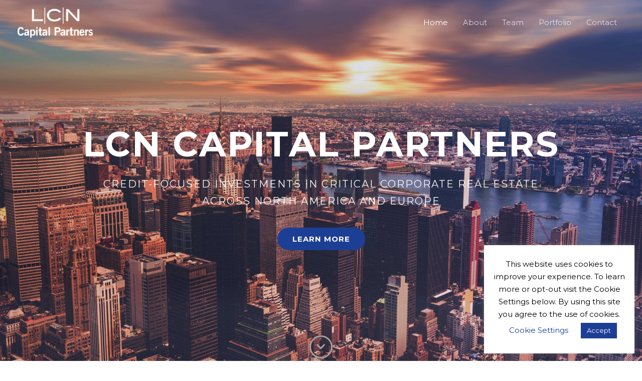

--- FILE ---
content_type: text/css
request_url: https://www.lcnpartners.com/wp-content/uploads/elementor/css/post-6.css?ver=1764773188
body_size: 799
content:
.elementor-6 .elementor-element.elementor-element-5ec671b7 > .elementor-container > .elementor-column > .elementor-widget-wrap{align-content:center;align-items:center;}.elementor-6 .elementor-element.elementor-element-5ec671b7:not(.elementor-motion-effects-element-type-background), .elementor-6 .elementor-element.elementor-element-5ec671b7 > .elementor-motion-effects-container > .elementor-motion-effects-layer{background-image:url("https://www.lcnpartners.com/wp-content/uploads/2019/10/new-york-city-progressive.jpg");background-position:center center;background-repeat:no-repeat;background-size:cover;}.elementor-6 .elementor-element.elementor-element-5ec671b7 > .elementor-background-overlay{background-color:#011627;opacity:0.5;transition:background 0.3s, border-radius 0.3s, opacity 0.3s;}.elementor-6 .elementor-element.elementor-element-5ec671b7 > .elementor-container{max-width:950px;}.elementor-6 .elementor-element.elementor-element-5ec671b7{transition:background 0.3s, border 0.3s, border-radius 0.3s, box-shadow 0.3s;padding:390px 0px 0px 0px;}.elementor-6 .elementor-element.elementor-element-63360b64 > .elementor-widget-container{padding:0px 0px 0px 0px;}.elementor-6 .elementor-element.elementor-element-63360b64{text-align:center;}.elementor-6 .elementor-element.elementor-element-63360b64 .elementor-heading-title{font-weight:bold;text-transform:uppercase;letter-spacing:2.3px;color:#ffffff;}.elementor-6 .elementor-element.elementor-element-17b4dac > .elementor-widget-container{margin:10px 0px 0px 0px;padding:0px 0px 0px 0px;}.elementor-6 .elementor-element.elementor-element-17b4dac{column-gap:0px;text-align:center;font-size:20px;text-transform:uppercase;font-style:normal;text-decoration:none;line-height:0.1em;letter-spacing:2px;color:rgba(255,255,255,0.98);}.elementor-6 .elementor-element.elementor-element-60ea918 .elementor-button{background-color:#1c3f95;font-weight:bold;text-transform:uppercase;letter-spacing:1px;border-style:solid;border-width:0px 0px 0px 0px;border-radius:50px 50px 50px 50px;padding:15px 30px 15px 30px;}.elementor-6 .elementor-element.elementor-element-60ea918 .elementor-button:hover, .elementor-6 .elementor-element.elementor-element-60ea918 .elementor-button:focus{background-color:var( --e-global-color-197e8f77 );color:#ffffff;}.elementor-6 .elementor-element.elementor-element-60ea918 .elementor-button:hover svg, .elementor-6 .elementor-element.elementor-element-60ea918 .elementor-button:focus svg{fill:#ffffff;}.elementor-6 .elementor-element.elementor-element-2876fe13 > .elementor-widget-container{padding:150px 0px 150px 0px;}.elementor-6 .elementor-element.elementor-element-2876fe13 .elementor-icon-wrapper{text-align:center;}.elementor-6 .elementor-element.elementor-element-2876fe13.elementor-view-stacked .elementor-icon{background-color:#A2A2A2;}.elementor-6 .elementor-element.elementor-element-2876fe13.elementor-view-framed .elementor-icon, .elementor-6 .elementor-element.elementor-element-2876fe13.elementor-view-default .elementor-icon{color:#A2A2A2;border-color:#A2A2A2;}.elementor-6 .elementor-element.elementor-element-2876fe13.elementor-view-framed .elementor-icon, .elementor-6 .elementor-element.elementor-element-2876fe13.elementor-view-default .elementor-icon svg{fill:#A2A2A2;}.elementor-6 .elementor-element.elementor-element-2876fe13.elementor-view-stacked .elementor-icon:hover{background-color:#FFFFFF;}.elementor-6 .elementor-element.elementor-element-2876fe13.elementor-view-framed .elementor-icon:hover, .elementor-6 .elementor-element.elementor-element-2876fe13.elementor-view-default .elementor-icon:hover{color:#FFFFFF;border-color:#FFFFFF;}.elementor-6 .elementor-element.elementor-element-2876fe13.elementor-view-framed .elementor-icon:hover, .elementor-6 .elementor-element.elementor-element-2876fe13.elementor-view-default .elementor-icon:hover svg{fill:#FFFFFF;}.elementor-6 .elementor-element.elementor-element-2876fe13 .elementor-icon{font-size:20px;}.elementor-6 .elementor-element.elementor-element-2876fe13 .elementor-icon svg{height:20px;}.elementor-6 .elementor-element.elementor-element-7b44b53{--spacer-size:50px;}.elementor-6 .elementor-element.elementor-element-836a2aa > .elementor-container > .elementor-column > .elementor-widget-wrap{align-content:center;align-items:center;}.elementor-6 .elementor-element.elementor-element-836a2aa > .elementor-container{max-width:1600px;}.elementor-6 .elementor-element.elementor-element-836a2aa{margin-top:0px;margin-bottom:0px;padding:100px 0px 150px 0px;z-index:0;}.elementor-6 .elementor-element.elementor-element-16552a5 > .elementor-widget-container{margin:30px 30px 30px 30px;}.elementor-6 .elementor-element.elementor-element-16552a5{text-align:center;}.elementor-6 .elementor-element.elementor-element-16552a5 .elementor-heading-title{font-size:27px;text-transform:uppercase;letter-spacing:6px;text-shadow:0px 0px 0px rgba(0,0,0,0.3);}.elementor-6 .elementor-element.elementor-element-d9c424f{--e-image-carousel-slides-to-show:4;}.elementor-6 .elementor-element.elementor-element-d9c424f .elementor-swiper-button.elementor-swiper-button-prev, .elementor-6 .elementor-element.elementor-element-d9c424f .elementor-swiper-button.elementor-swiper-button-next{font-size:37px;}@media(min-width:1025px){.elementor-6 .elementor-element.elementor-element-5ec671b7:not(.elementor-motion-effects-element-type-background), .elementor-6 .elementor-element.elementor-element-5ec671b7 > .elementor-motion-effects-container > .elementor-motion-effects-layer{background-attachment:fixed;}}@media(max-width:1024px){.elementor-6 .elementor-element.elementor-element-5ec671b7{padding:200px 25px 0px 25px;}.elementor-6 .elementor-element.elementor-element-17b4dac{font-size:13px;}.elementor-6 .elementor-element.elementor-element-2876fe13 > .elementor-widget-container{padding:100px 0px 50px 0px;}.elementor-6 .elementor-element.elementor-element-836a2aa{padding:100px 25px 100px 25px;}}@media(max-width:767px){.elementor-6 .elementor-element.elementor-element-5ec671b7{padding:150px 20px 0px 20px;}.elementor-6 .elementor-element.elementor-element-63360b64 > .elementor-widget-container{padding:0px 0px 10px 0px;}.elementor-6 .elementor-element.elementor-element-17b4dac{font-size:15px;line-height:1.6em;}.elementor-6 .elementor-element.elementor-element-2876fe13 > .elementor-widget-container{padding:75px 0px 25px 0px;}.elementor-6 .elementor-element.elementor-element-836a2aa{padding:0px 20px 50px 20px;}}

--- FILE ---
content_type: text/css
request_url: https://www.lcnpartners.com/wp-content/uploads/elementor/css/post-140.css?ver=1764773112
body_size: 378
content:
.elementor-140 .elementor-element.elementor-element-510d3c58 > .elementor-container > .elementor-column > .elementor-widget-wrap{align-content:flex-start;align-items:flex-start;}.elementor-140 .elementor-element.elementor-element-510d3c58:not(.elementor-motion-effects-element-type-background), .elementor-140 .elementor-element.elementor-element-510d3c58 > .elementor-motion-effects-container > .elementor-motion-effects-layer{background-color:transparent;background-image:linear-gradient(180deg, #fffcfc 0%, #fffcfc 100%);}.elementor-140 .elementor-element.elementor-element-510d3c58 > .elementor-background-overlay{background-color:#ffffff;opacity:1;transition:background 0.3s, border-radius 0.3s, opacity 0.3s;}.elementor-140 .elementor-element.elementor-element-510d3c58{transition:background 0.3s, border 0.3s, border-radius 0.3s, box-shadow 0.3s;padding:20px 0px 0px 0px;}.elementor-140 .elementor-element.elementor-element-970156d{--grid-template-columns:repeat(0, auto);--icon-size:6px;--grid-column-gap:5px;--grid-row-gap:0px;}.elementor-140 .elementor-element.elementor-element-970156d .elementor-widget-container{text-align:center;}.elementor-140 .elementor-element.elementor-element-970156d .elementor-social-icon{background-color:#ffffff;}.elementor-140 .elementor-element.elementor-element-970156d .elementor-social-icon i{color:#ffffff;}.elementor-140 .elementor-element.elementor-element-970156d .elementor-social-icon svg{fill:#ffffff;}.elementor-140 .elementor-element.elementor-element-fd70ae9 > .elementor-widget-container{background-color:rgba(255,255,255,0);margin:0px 0px 015px 0px;}.elementor-140 .elementor-element.elementor-element-fd70ae9{text-align:center;}.elementor-140 .elementor-element.elementor-element-fd70ae9 img{width:170px;max-width:100%;opacity:1;filter:brightness( 100% ) contrast( 100% ) saturate( 100% ) blur( 0px ) hue-rotate( 0deg );border-radius:0px 0px 0px 0px;}.elementor-140 .elementor-element.elementor-element-691a37c{transition:background 0.3s, border 0.3s, border-radius 0.3s, box-shadow 0.3s;}.elementor-140 .elementor-element.elementor-element-691a37c > .elementor-background-overlay{transition:background 0.3s, border-radius 0.3s, opacity 0.3s;}.elementor-140 .elementor-element.elementor-element-03d9141{column-gap:0px;text-align:center;font-weight:normal;line-height:1em;color:#000000;}.elementor-140 .elementor-element.elementor-element-0fa033c{text-align:center;}@media(max-width:1024px){.elementor-140 .elementor-element.elementor-element-510d3c58{padding:50px 50px 50px 50px;}.elementor-140 .elementor-element.elementor-element-fd70ae9{text-align:center;}}@media(max-width:767px){.elementor-140 .elementor-element.elementor-element-510d3c58{padding:50px 20px 50px 20px;}}